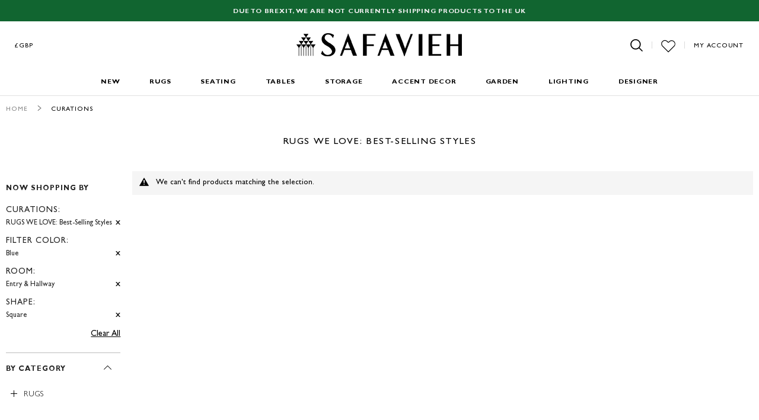

--- FILE ---
content_type: text/html; charset=utf-8
request_url: https://www.google.com/recaptcha/api2/anchor?ar=1&k=6LfoR74ZAAAAAKdZlClp_KoqS3fGCvYQ-v_MJV1j&co=aHR0cHM6Ly93d3cuc2FmYXZpZWgudWsuY29tOjQ0Mw..&hl=en&v=N67nZn4AqZkNcbeMu4prBgzg&theme=light&size=normal&anchor-ms=20000&execute-ms=30000&cb=y40y0rewk0mc
body_size: 49301
content:
<!DOCTYPE HTML><html dir="ltr" lang="en"><head><meta http-equiv="Content-Type" content="text/html; charset=UTF-8">
<meta http-equiv="X-UA-Compatible" content="IE=edge">
<title>reCAPTCHA</title>
<style type="text/css">
/* cyrillic-ext */
@font-face {
  font-family: 'Roboto';
  font-style: normal;
  font-weight: 400;
  font-stretch: 100%;
  src: url(//fonts.gstatic.com/s/roboto/v48/KFO7CnqEu92Fr1ME7kSn66aGLdTylUAMa3GUBHMdazTgWw.woff2) format('woff2');
  unicode-range: U+0460-052F, U+1C80-1C8A, U+20B4, U+2DE0-2DFF, U+A640-A69F, U+FE2E-FE2F;
}
/* cyrillic */
@font-face {
  font-family: 'Roboto';
  font-style: normal;
  font-weight: 400;
  font-stretch: 100%;
  src: url(//fonts.gstatic.com/s/roboto/v48/KFO7CnqEu92Fr1ME7kSn66aGLdTylUAMa3iUBHMdazTgWw.woff2) format('woff2');
  unicode-range: U+0301, U+0400-045F, U+0490-0491, U+04B0-04B1, U+2116;
}
/* greek-ext */
@font-face {
  font-family: 'Roboto';
  font-style: normal;
  font-weight: 400;
  font-stretch: 100%;
  src: url(//fonts.gstatic.com/s/roboto/v48/KFO7CnqEu92Fr1ME7kSn66aGLdTylUAMa3CUBHMdazTgWw.woff2) format('woff2');
  unicode-range: U+1F00-1FFF;
}
/* greek */
@font-face {
  font-family: 'Roboto';
  font-style: normal;
  font-weight: 400;
  font-stretch: 100%;
  src: url(//fonts.gstatic.com/s/roboto/v48/KFO7CnqEu92Fr1ME7kSn66aGLdTylUAMa3-UBHMdazTgWw.woff2) format('woff2');
  unicode-range: U+0370-0377, U+037A-037F, U+0384-038A, U+038C, U+038E-03A1, U+03A3-03FF;
}
/* math */
@font-face {
  font-family: 'Roboto';
  font-style: normal;
  font-weight: 400;
  font-stretch: 100%;
  src: url(//fonts.gstatic.com/s/roboto/v48/KFO7CnqEu92Fr1ME7kSn66aGLdTylUAMawCUBHMdazTgWw.woff2) format('woff2');
  unicode-range: U+0302-0303, U+0305, U+0307-0308, U+0310, U+0312, U+0315, U+031A, U+0326-0327, U+032C, U+032F-0330, U+0332-0333, U+0338, U+033A, U+0346, U+034D, U+0391-03A1, U+03A3-03A9, U+03B1-03C9, U+03D1, U+03D5-03D6, U+03F0-03F1, U+03F4-03F5, U+2016-2017, U+2034-2038, U+203C, U+2040, U+2043, U+2047, U+2050, U+2057, U+205F, U+2070-2071, U+2074-208E, U+2090-209C, U+20D0-20DC, U+20E1, U+20E5-20EF, U+2100-2112, U+2114-2115, U+2117-2121, U+2123-214F, U+2190, U+2192, U+2194-21AE, U+21B0-21E5, U+21F1-21F2, U+21F4-2211, U+2213-2214, U+2216-22FF, U+2308-230B, U+2310, U+2319, U+231C-2321, U+2336-237A, U+237C, U+2395, U+239B-23B7, U+23D0, U+23DC-23E1, U+2474-2475, U+25AF, U+25B3, U+25B7, U+25BD, U+25C1, U+25CA, U+25CC, U+25FB, U+266D-266F, U+27C0-27FF, U+2900-2AFF, U+2B0E-2B11, U+2B30-2B4C, U+2BFE, U+3030, U+FF5B, U+FF5D, U+1D400-1D7FF, U+1EE00-1EEFF;
}
/* symbols */
@font-face {
  font-family: 'Roboto';
  font-style: normal;
  font-weight: 400;
  font-stretch: 100%;
  src: url(//fonts.gstatic.com/s/roboto/v48/KFO7CnqEu92Fr1ME7kSn66aGLdTylUAMaxKUBHMdazTgWw.woff2) format('woff2');
  unicode-range: U+0001-000C, U+000E-001F, U+007F-009F, U+20DD-20E0, U+20E2-20E4, U+2150-218F, U+2190, U+2192, U+2194-2199, U+21AF, U+21E6-21F0, U+21F3, U+2218-2219, U+2299, U+22C4-22C6, U+2300-243F, U+2440-244A, U+2460-24FF, U+25A0-27BF, U+2800-28FF, U+2921-2922, U+2981, U+29BF, U+29EB, U+2B00-2BFF, U+4DC0-4DFF, U+FFF9-FFFB, U+10140-1018E, U+10190-1019C, U+101A0, U+101D0-101FD, U+102E0-102FB, U+10E60-10E7E, U+1D2C0-1D2D3, U+1D2E0-1D37F, U+1F000-1F0FF, U+1F100-1F1AD, U+1F1E6-1F1FF, U+1F30D-1F30F, U+1F315, U+1F31C, U+1F31E, U+1F320-1F32C, U+1F336, U+1F378, U+1F37D, U+1F382, U+1F393-1F39F, U+1F3A7-1F3A8, U+1F3AC-1F3AF, U+1F3C2, U+1F3C4-1F3C6, U+1F3CA-1F3CE, U+1F3D4-1F3E0, U+1F3ED, U+1F3F1-1F3F3, U+1F3F5-1F3F7, U+1F408, U+1F415, U+1F41F, U+1F426, U+1F43F, U+1F441-1F442, U+1F444, U+1F446-1F449, U+1F44C-1F44E, U+1F453, U+1F46A, U+1F47D, U+1F4A3, U+1F4B0, U+1F4B3, U+1F4B9, U+1F4BB, U+1F4BF, U+1F4C8-1F4CB, U+1F4D6, U+1F4DA, U+1F4DF, U+1F4E3-1F4E6, U+1F4EA-1F4ED, U+1F4F7, U+1F4F9-1F4FB, U+1F4FD-1F4FE, U+1F503, U+1F507-1F50B, U+1F50D, U+1F512-1F513, U+1F53E-1F54A, U+1F54F-1F5FA, U+1F610, U+1F650-1F67F, U+1F687, U+1F68D, U+1F691, U+1F694, U+1F698, U+1F6AD, U+1F6B2, U+1F6B9-1F6BA, U+1F6BC, U+1F6C6-1F6CF, U+1F6D3-1F6D7, U+1F6E0-1F6EA, U+1F6F0-1F6F3, U+1F6F7-1F6FC, U+1F700-1F7FF, U+1F800-1F80B, U+1F810-1F847, U+1F850-1F859, U+1F860-1F887, U+1F890-1F8AD, U+1F8B0-1F8BB, U+1F8C0-1F8C1, U+1F900-1F90B, U+1F93B, U+1F946, U+1F984, U+1F996, U+1F9E9, U+1FA00-1FA6F, U+1FA70-1FA7C, U+1FA80-1FA89, U+1FA8F-1FAC6, U+1FACE-1FADC, U+1FADF-1FAE9, U+1FAF0-1FAF8, U+1FB00-1FBFF;
}
/* vietnamese */
@font-face {
  font-family: 'Roboto';
  font-style: normal;
  font-weight: 400;
  font-stretch: 100%;
  src: url(//fonts.gstatic.com/s/roboto/v48/KFO7CnqEu92Fr1ME7kSn66aGLdTylUAMa3OUBHMdazTgWw.woff2) format('woff2');
  unicode-range: U+0102-0103, U+0110-0111, U+0128-0129, U+0168-0169, U+01A0-01A1, U+01AF-01B0, U+0300-0301, U+0303-0304, U+0308-0309, U+0323, U+0329, U+1EA0-1EF9, U+20AB;
}
/* latin-ext */
@font-face {
  font-family: 'Roboto';
  font-style: normal;
  font-weight: 400;
  font-stretch: 100%;
  src: url(//fonts.gstatic.com/s/roboto/v48/KFO7CnqEu92Fr1ME7kSn66aGLdTylUAMa3KUBHMdazTgWw.woff2) format('woff2');
  unicode-range: U+0100-02BA, U+02BD-02C5, U+02C7-02CC, U+02CE-02D7, U+02DD-02FF, U+0304, U+0308, U+0329, U+1D00-1DBF, U+1E00-1E9F, U+1EF2-1EFF, U+2020, U+20A0-20AB, U+20AD-20C0, U+2113, U+2C60-2C7F, U+A720-A7FF;
}
/* latin */
@font-face {
  font-family: 'Roboto';
  font-style: normal;
  font-weight: 400;
  font-stretch: 100%;
  src: url(//fonts.gstatic.com/s/roboto/v48/KFO7CnqEu92Fr1ME7kSn66aGLdTylUAMa3yUBHMdazQ.woff2) format('woff2');
  unicode-range: U+0000-00FF, U+0131, U+0152-0153, U+02BB-02BC, U+02C6, U+02DA, U+02DC, U+0304, U+0308, U+0329, U+2000-206F, U+20AC, U+2122, U+2191, U+2193, U+2212, U+2215, U+FEFF, U+FFFD;
}
/* cyrillic-ext */
@font-face {
  font-family: 'Roboto';
  font-style: normal;
  font-weight: 500;
  font-stretch: 100%;
  src: url(//fonts.gstatic.com/s/roboto/v48/KFO7CnqEu92Fr1ME7kSn66aGLdTylUAMa3GUBHMdazTgWw.woff2) format('woff2');
  unicode-range: U+0460-052F, U+1C80-1C8A, U+20B4, U+2DE0-2DFF, U+A640-A69F, U+FE2E-FE2F;
}
/* cyrillic */
@font-face {
  font-family: 'Roboto';
  font-style: normal;
  font-weight: 500;
  font-stretch: 100%;
  src: url(//fonts.gstatic.com/s/roboto/v48/KFO7CnqEu92Fr1ME7kSn66aGLdTylUAMa3iUBHMdazTgWw.woff2) format('woff2');
  unicode-range: U+0301, U+0400-045F, U+0490-0491, U+04B0-04B1, U+2116;
}
/* greek-ext */
@font-face {
  font-family: 'Roboto';
  font-style: normal;
  font-weight: 500;
  font-stretch: 100%;
  src: url(//fonts.gstatic.com/s/roboto/v48/KFO7CnqEu92Fr1ME7kSn66aGLdTylUAMa3CUBHMdazTgWw.woff2) format('woff2');
  unicode-range: U+1F00-1FFF;
}
/* greek */
@font-face {
  font-family: 'Roboto';
  font-style: normal;
  font-weight: 500;
  font-stretch: 100%;
  src: url(//fonts.gstatic.com/s/roboto/v48/KFO7CnqEu92Fr1ME7kSn66aGLdTylUAMa3-UBHMdazTgWw.woff2) format('woff2');
  unicode-range: U+0370-0377, U+037A-037F, U+0384-038A, U+038C, U+038E-03A1, U+03A3-03FF;
}
/* math */
@font-face {
  font-family: 'Roboto';
  font-style: normal;
  font-weight: 500;
  font-stretch: 100%;
  src: url(//fonts.gstatic.com/s/roboto/v48/KFO7CnqEu92Fr1ME7kSn66aGLdTylUAMawCUBHMdazTgWw.woff2) format('woff2');
  unicode-range: U+0302-0303, U+0305, U+0307-0308, U+0310, U+0312, U+0315, U+031A, U+0326-0327, U+032C, U+032F-0330, U+0332-0333, U+0338, U+033A, U+0346, U+034D, U+0391-03A1, U+03A3-03A9, U+03B1-03C9, U+03D1, U+03D5-03D6, U+03F0-03F1, U+03F4-03F5, U+2016-2017, U+2034-2038, U+203C, U+2040, U+2043, U+2047, U+2050, U+2057, U+205F, U+2070-2071, U+2074-208E, U+2090-209C, U+20D0-20DC, U+20E1, U+20E5-20EF, U+2100-2112, U+2114-2115, U+2117-2121, U+2123-214F, U+2190, U+2192, U+2194-21AE, U+21B0-21E5, U+21F1-21F2, U+21F4-2211, U+2213-2214, U+2216-22FF, U+2308-230B, U+2310, U+2319, U+231C-2321, U+2336-237A, U+237C, U+2395, U+239B-23B7, U+23D0, U+23DC-23E1, U+2474-2475, U+25AF, U+25B3, U+25B7, U+25BD, U+25C1, U+25CA, U+25CC, U+25FB, U+266D-266F, U+27C0-27FF, U+2900-2AFF, U+2B0E-2B11, U+2B30-2B4C, U+2BFE, U+3030, U+FF5B, U+FF5D, U+1D400-1D7FF, U+1EE00-1EEFF;
}
/* symbols */
@font-face {
  font-family: 'Roboto';
  font-style: normal;
  font-weight: 500;
  font-stretch: 100%;
  src: url(//fonts.gstatic.com/s/roboto/v48/KFO7CnqEu92Fr1ME7kSn66aGLdTylUAMaxKUBHMdazTgWw.woff2) format('woff2');
  unicode-range: U+0001-000C, U+000E-001F, U+007F-009F, U+20DD-20E0, U+20E2-20E4, U+2150-218F, U+2190, U+2192, U+2194-2199, U+21AF, U+21E6-21F0, U+21F3, U+2218-2219, U+2299, U+22C4-22C6, U+2300-243F, U+2440-244A, U+2460-24FF, U+25A0-27BF, U+2800-28FF, U+2921-2922, U+2981, U+29BF, U+29EB, U+2B00-2BFF, U+4DC0-4DFF, U+FFF9-FFFB, U+10140-1018E, U+10190-1019C, U+101A0, U+101D0-101FD, U+102E0-102FB, U+10E60-10E7E, U+1D2C0-1D2D3, U+1D2E0-1D37F, U+1F000-1F0FF, U+1F100-1F1AD, U+1F1E6-1F1FF, U+1F30D-1F30F, U+1F315, U+1F31C, U+1F31E, U+1F320-1F32C, U+1F336, U+1F378, U+1F37D, U+1F382, U+1F393-1F39F, U+1F3A7-1F3A8, U+1F3AC-1F3AF, U+1F3C2, U+1F3C4-1F3C6, U+1F3CA-1F3CE, U+1F3D4-1F3E0, U+1F3ED, U+1F3F1-1F3F3, U+1F3F5-1F3F7, U+1F408, U+1F415, U+1F41F, U+1F426, U+1F43F, U+1F441-1F442, U+1F444, U+1F446-1F449, U+1F44C-1F44E, U+1F453, U+1F46A, U+1F47D, U+1F4A3, U+1F4B0, U+1F4B3, U+1F4B9, U+1F4BB, U+1F4BF, U+1F4C8-1F4CB, U+1F4D6, U+1F4DA, U+1F4DF, U+1F4E3-1F4E6, U+1F4EA-1F4ED, U+1F4F7, U+1F4F9-1F4FB, U+1F4FD-1F4FE, U+1F503, U+1F507-1F50B, U+1F50D, U+1F512-1F513, U+1F53E-1F54A, U+1F54F-1F5FA, U+1F610, U+1F650-1F67F, U+1F687, U+1F68D, U+1F691, U+1F694, U+1F698, U+1F6AD, U+1F6B2, U+1F6B9-1F6BA, U+1F6BC, U+1F6C6-1F6CF, U+1F6D3-1F6D7, U+1F6E0-1F6EA, U+1F6F0-1F6F3, U+1F6F7-1F6FC, U+1F700-1F7FF, U+1F800-1F80B, U+1F810-1F847, U+1F850-1F859, U+1F860-1F887, U+1F890-1F8AD, U+1F8B0-1F8BB, U+1F8C0-1F8C1, U+1F900-1F90B, U+1F93B, U+1F946, U+1F984, U+1F996, U+1F9E9, U+1FA00-1FA6F, U+1FA70-1FA7C, U+1FA80-1FA89, U+1FA8F-1FAC6, U+1FACE-1FADC, U+1FADF-1FAE9, U+1FAF0-1FAF8, U+1FB00-1FBFF;
}
/* vietnamese */
@font-face {
  font-family: 'Roboto';
  font-style: normal;
  font-weight: 500;
  font-stretch: 100%;
  src: url(//fonts.gstatic.com/s/roboto/v48/KFO7CnqEu92Fr1ME7kSn66aGLdTylUAMa3OUBHMdazTgWw.woff2) format('woff2');
  unicode-range: U+0102-0103, U+0110-0111, U+0128-0129, U+0168-0169, U+01A0-01A1, U+01AF-01B0, U+0300-0301, U+0303-0304, U+0308-0309, U+0323, U+0329, U+1EA0-1EF9, U+20AB;
}
/* latin-ext */
@font-face {
  font-family: 'Roboto';
  font-style: normal;
  font-weight: 500;
  font-stretch: 100%;
  src: url(//fonts.gstatic.com/s/roboto/v48/KFO7CnqEu92Fr1ME7kSn66aGLdTylUAMa3KUBHMdazTgWw.woff2) format('woff2');
  unicode-range: U+0100-02BA, U+02BD-02C5, U+02C7-02CC, U+02CE-02D7, U+02DD-02FF, U+0304, U+0308, U+0329, U+1D00-1DBF, U+1E00-1E9F, U+1EF2-1EFF, U+2020, U+20A0-20AB, U+20AD-20C0, U+2113, U+2C60-2C7F, U+A720-A7FF;
}
/* latin */
@font-face {
  font-family: 'Roboto';
  font-style: normal;
  font-weight: 500;
  font-stretch: 100%;
  src: url(//fonts.gstatic.com/s/roboto/v48/KFO7CnqEu92Fr1ME7kSn66aGLdTylUAMa3yUBHMdazQ.woff2) format('woff2');
  unicode-range: U+0000-00FF, U+0131, U+0152-0153, U+02BB-02BC, U+02C6, U+02DA, U+02DC, U+0304, U+0308, U+0329, U+2000-206F, U+20AC, U+2122, U+2191, U+2193, U+2212, U+2215, U+FEFF, U+FFFD;
}
/* cyrillic-ext */
@font-face {
  font-family: 'Roboto';
  font-style: normal;
  font-weight: 900;
  font-stretch: 100%;
  src: url(//fonts.gstatic.com/s/roboto/v48/KFO7CnqEu92Fr1ME7kSn66aGLdTylUAMa3GUBHMdazTgWw.woff2) format('woff2');
  unicode-range: U+0460-052F, U+1C80-1C8A, U+20B4, U+2DE0-2DFF, U+A640-A69F, U+FE2E-FE2F;
}
/* cyrillic */
@font-face {
  font-family: 'Roboto';
  font-style: normal;
  font-weight: 900;
  font-stretch: 100%;
  src: url(//fonts.gstatic.com/s/roboto/v48/KFO7CnqEu92Fr1ME7kSn66aGLdTylUAMa3iUBHMdazTgWw.woff2) format('woff2');
  unicode-range: U+0301, U+0400-045F, U+0490-0491, U+04B0-04B1, U+2116;
}
/* greek-ext */
@font-face {
  font-family: 'Roboto';
  font-style: normal;
  font-weight: 900;
  font-stretch: 100%;
  src: url(//fonts.gstatic.com/s/roboto/v48/KFO7CnqEu92Fr1ME7kSn66aGLdTylUAMa3CUBHMdazTgWw.woff2) format('woff2');
  unicode-range: U+1F00-1FFF;
}
/* greek */
@font-face {
  font-family: 'Roboto';
  font-style: normal;
  font-weight: 900;
  font-stretch: 100%;
  src: url(//fonts.gstatic.com/s/roboto/v48/KFO7CnqEu92Fr1ME7kSn66aGLdTylUAMa3-UBHMdazTgWw.woff2) format('woff2');
  unicode-range: U+0370-0377, U+037A-037F, U+0384-038A, U+038C, U+038E-03A1, U+03A3-03FF;
}
/* math */
@font-face {
  font-family: 'Roboto';
  font-style: normal;
  font-weight: 900;
  font-stretch: 100%;
  src: url(//fonts.gstatic.com/s/roboto/v48/KFO7CnqEu92Fr1ME7kSn66aGLdTylUAMawCUBHMdazTgWw.woff2) format('woff2');
  unicode-range: U+0302-0303, U+0305, U+0307-0308, U+0310, U+0312, U+0315, U+031A, U+0326-0327, U+032C, U+032F-0330, U+0332-0333, U+0338, U+033A, U+0346, U+034D, U+0391-03A1, U+03A3-03A9, U+03B1-03C9, U+03D1, U+03D5-03D6, U+03F0-03F1, U+03F4-03F5, U+2016-2017, U+2034-2038, U+203C, U+2040, U+2043, U+2047, U+2050, U+2057, U+205F, U+2070-2071, U+2074-208E, U+2090-209C, U+20D0-20DC, U+20E1, U+20E5-20EF, U+2100-2112, U+2114-2115, U+2117-2121, U+2123-214F, U+2190, U+2192, U+2194-21AE, U+21B0-21E5, U+21F1-21F2, U+21F4-2211, U+2213-2214, U+2216-22FF, U+2308-230B, U+2310, U+2319, U+231C-2321, U+2336-237A, U+237C, U+2395, U+239B-23B7, U+23D0, U+23DC-23E1, U+2474-2475, U+25AF, U+25B3, U+25B7, U+25BD, U+25C1, U+25CA, U+25CC, U+25FB, U+266D-266F, U+27C0-27FF, U+2900-2AFF, U+2B0E-2B11, U+2B30-2B4C, U+2BFE, U+3030, U+FF5B, U+FF5D, U+1D400-1D7FF, U+1EE00-1EEFF;
}
/* symbols */
@font-face {
  font-family: 'Roboto';
  font-style: normal;
  font-weight: 900;
  font-stretch: 100%;
  src: url(//fonts.gstatic.com/s/roboto/v48/KFO7CnqEu92Fr1ME7kSn66aGLdTylUAMaxKUBHMdazTgWw.woff2) format('woff2');
  unicode-range: U+0001-000C, U+000E-001F, U+007F-009F, U+20DD-20E0, U+20E2-20E4, U+2150-218F, U+2190, U+2192, U+2194-2199, U+21AF, U+21E6-21F0, U+21F3, U+2218-2219, U+2299, U+22C4-22C6, U+2300-243F, U+2440-244A, U+2460-24FF, U+25A0-27BF, U+2800-28FF, U+2921-2922, U+2981, U+29BF, U+29EB, U+2B00-2BFF, U+4DC0-4DFF, U+FFF9-FFFB, U+10140-1018E, U+10190-1019C, U+101A0, U+101D0-101FD, U+102E0-102FB, U+10E60-10E7E, U+1D2C0-1D2D3, U+1D2E0-1D37F, U+1F000-1F0FF, U+1F100-1F1AD, U+1F1E6-1F1FF, U+1F30D-1F30F, U+1F315, U+1F31C, U+1F31E, U+1F320-1F32C, U+1F336, U+1F378, U+1F37D, U+1F382, U+1F393-1F39F, U+1F3A7-1F3A8, U+1F3AC-1F3AF, U+1F3C2, U+1F3C4-1F3C6, U+1F3CA-1F3CE, U+1F3D4-1F3E0, U+1F3ED, U+1F3F1-1F3F3, U+1F3F5-1F3F7, U+1F408, U+1F415, U+1F41F, U+1F426, U+1F43F, U+1F441-1F442, U+1F444, U+1F446-1F449, U+1F44C-1F44E, U+1F453, U+1F46A, U+1F47D, U+1F4A3, U+1F4B0, U+1F4B3, U+1F4B9, U+1F4BB, U+1F4BF, U+1F4C8-1F4CB, U+1F4D6, U+1F4DA, U+1F4DF, U+1F4E3-1F4E6, U+1F4EA-1F4ED, U+1F4F7, U+1F4F9-1F4FB, U+1F4FD-1F4FE, U+1F503, U+1F507-1F50B, U+1F50D, U+1F512-1F513, U+1F53E-1F54A, U+1F54F-1F5FA, U+1F610, U+1F650-1F67F, U+1F687, U+1F68D, U+1F691, U+1F694, U+1F698, U+1F6AD, U+1F6B2, U+1F6B9-1F6BA, U+1F6BC, U+1F6C6-1F6CF, U+1F6D3-1F6D7, U+1F6E0-1F6EA, U+1F6F0-1F6F3, U+1F6F7-1F6FC, U+1F700-1F7FF, U+1F800-1F80B, U+1F810-1F847, U+1F850-1F859, U+1F860-1F887, U+1F890-1F8AD, U+1F8B0-1F8BB, U+1F8C0-1F8C1, U+1F900-1F90B, U+1F93B, U+1F946, U+1F984, U+1F996, U+1F9E9, U+1FA00-1FA6F, U+1FA70-1FA7C, U+1FA80-1FA89, U+1FA8F-1FAC6, U+1FACE-1FADC, U+1FADF-1FAE9, U+1FAF0-1FAF8, U+1FB00-1FBFF;
}
/* vietnamese */
@font-face {
  font-family: 'Roboto';
  font-style: normal;
  font-weight: 900;
  font-stretch: 100%;
  src: url(//fonts.gstatic.com/s/roboto/v48/KFO7CnqEu92Fr1ME7kSn66aGLdTylUAMa3OUBHMdazTgWw.woff2) format('woff2');
  unicode-range: U+0102-0103, U+0110-0111, U+0128-0129, U+0168-0169, U+01A0-01A1, U+01AF-01B0, U+0300-0301, U+0303-0304, U+0308-0309, U+0323, U+0329, U+1EA0-1EF9, U+20AB;
}
/* latin-ext */
@font-face {
  font-family: 'Roboto';
  font-style: normal;
  font-weight: 900;
  font-stretch: 100%;
  src: url(//fonts.gstatic.com/s/roboto/v48/KFO7CnqEu92Fr1ME7kSn66aGLdTylUAMa3KUBHMdazTgWw.woff2) format('woff2');
  unicode-range: U+0100-02BA, U+02BD-02C5, U+02C7-02CC, U+02CE-02D7, U+02DD-02FF, U+0304, U+0308, U+0329, U+1D00-1DBF, U+1E00-1E9F, U+1EF2-1EFF, U+2020, U+20A0-20AB, U+20AD-20C0, U+2113, U+2C60-2C7F, U+A720-A7FF;
}
/* latin */
@font-face {
  font-family: 'Roboto';
  font-style: normal;
  font-weight: 900;
  font-stretch: 100%;
  src: url(//fonts.gstatic.com/s/roboto/v48/KFO7CnqEu92Fr1ME7kSn66aGLdTylUAMa3yUBHMdazQ.woff2) format('woff2');
  unicode-range: U+0000-00FF, U+0131, U+0152-0153, U+02BB-02BC, U+02C6, U+02DA, U+02DC, U+0304, U+0308, U+0329, U+2000-206F, U+20AC, U+2122, U+2191, U+2193, U+2212, U+2215, U+FEFF, U+FFFD;
}

</style>
<link rel="stylesheet" type="text/css" href="https://www.gstatic.com/recaptcha/releases/N67nZn4AqZkNcbeMu4prBgzg/styles__ltr.css">
<script nonce="DS8cE_ivRiZERdRKPyn61Q" type="text/javascript">window['__recaptcha_api'] = 'https://www.google.com/recaptcha/api2/';</script>
<script type="text/javascript" src="https://www.gstatic.com/recaptcha/releases/N67nZn4AqZkNcbeMu4prBgzg/recaptcha__en.js" nonce="DS8cE_ivRiZERdRKPyn61Q">
      
    </script></head>
<body><div id="rc-anchor-alert" class="rc-anchor-alert"></div>
<input type="hidden" id="recaptcha-token" value="[base64]">
<script type="text/javascript" nonce="DS8cE_ivRiZERdRKPyn61Q">
      recaptcha.anchor.Main.init("[\x22ainput\x22,[\x22bgdata\x22,\x22\x22,\[base64]/[base64]/[base64]/[base64]/[base64]/UltsKytdPUU6KEU8MjA0OD9SW2wrK109RT4+NnwxOTI6KChFJjY0NTEyKT09NTUyOTYmJk0rMTxjLmxlbmd0aCYmKGMuY2hhckNvZGVBdChNKzEpJjY0NTEyKT09NTYzMjA/[base64]/[base64]/[base64]/[base64]/[base64]/[base64]/[base64]\x22,\[base64]\\u003d\\u003d\x22,\x22RUhcPcKWbGPDssKlT8OaacKFw6Eyw6JMcBwnUcO7wpLDmxgFOMKKw4PCl8OcwqvDvjEswrvCvkhTwq4/[base64]/DsMOXXsKFflFuQk0nw75PU8KNwqrDtmVTEcKZwoAjw44yDXzCqF1fe0ABADvCoVFXah3DsTDDk2Vow5/DnVd/w4jCv8K3Q2VFwobCmMKow5F1w5N9w7RTesOnwqzCjxbDmlfCrkVdw6TDm3DDl8Ktwr8+wrk/[base64]/Yyo4amLDphbClMKyFxfCrAQsF8KrJU3Dq8OdJWTDq8OJQcONEBguw6HDsMOidRXCgMOqf2XDl1s1wpVLwrpjwqQUwp4jwrEfe3zDt3PDuMODIh0IMD7CkMKowrkVD0PCvcOWeh3CuRHDi8KOI8K2I8K0CMO+w4NUwqvDgHbCkhzDkhg/[base64]/Co8Osw6vDkRXClsOCUQt/MynDr8KewqAKw7QDwqXCsUxldMKJLMKwaHHCmFoawpLDu8OYwqQBw6Jsa8OPw71pw6l5wrMzdcK/w4nDtsKpPsO/[base64]/GEHDtsOrw7/CkcObw4JDwopQRgfDhSXCgQPCp8Ohw43CjFIPXMKrwozDmiRBEDnDmxAdwpVQPsOVd3dpRE7DpFNFw6htwrHDjhPDlXwPw45qGF/ChErCkMO+wptwUFLDocK2wpDCosOcw74cA8OkcG/Ds8KBLzZRw4slTTVHbcO7JsKSM1zDkhsXfFTCtzdww5F9E1/DtcOOAMOTwrfDrUbCs8OYw4fCucOhZjQdwobCsMKWw7VJwox+GsKTOsOpcMOSw691wq3DvR7CtMOqBi3CtnfCrMK2aB3DrMOURsO0w6LCkcOKwqsywoN0Y3zDm8OdIS4UwpnCiRPCgV/DnggAPC8VwpPDgE94AzPDllTDpMOeay5ew5YmIAoeL8KcXcO7YELCsV7ClcOTw6R/w5tqa0Ypw60Gw6zDpSbCs2JBFcKRISI5wpdpPcK3DsK3wrTCrjFfw64Sw5/CgxXCiVbDjsK/L13CknrCn0kdwrkxHxXCkcKXwp8SS8O4wrnCjyvChkzCvEJ5GcKOL8O4e8O2WAI1VSZ9w6Y6w4/Ds1MNRsOiw6rDv8OzwoM+T8KTLMKRw6ZPw4hjX8OawqrCnC/CuiPCu8OKMhDCuMKTE8Oiwq/CqXcSGnrDunLCmcOMw44iI8OVKMKvwq5Pw50VTXTCr8K6EcKFKB16w7/DvBRuwqt4XkjChwlYw4Zcwql3w7chTDbCqCbCtMOTw5rCm8Ocw6zCjG3ChMOlw417w7lfw6UTJsKUR8OGS8KEVgjCrsO3w7zDpC3ClMKJwqkAw4DCjHDDrcKtwo7DmMO2wr/CsMOlf8K7LMOyWUoGwo0kw6JYM1fCs1TCjknCscOHw7EgWsOcfEw2wqswL8OHOg4sw7vCq8Krw4/CpcK/w7EnaMOhwpLDrwjDosOAdsOSHQ/CpMOuSTLCgcKSw4dxwrfCrMO9wrcjEg7CvcKoQBs2w7bCriBpw6zDqDZCX38Aw4t7wo9mQcOSPlrCpXzDkMO/[base64]/Cr8KLwr5LCAElGhEDflU7T8OLwonCiC/Dgg8+wrk6wpLDmcK/[base64]/ClltEw4Y7w4pLJikbPHnCnMKFfXfCv8Kda8KtTcOZwqBMecKsenQ2w7/Dp1HDkCIKwqIIaQUVw6wywqbCv3PDly9lVxQuwqbDh8KjwrV8woAkasO+w6AqwqzCksO0w5vDlBXCmMOgw4fCu2QgHxPCmMOCw7FvWMOVw4QewrHChQ8DwrdXFQpRPsOCw6xwwrfCucKCw7RQWsKnHMO/esKCF3Qbw64Kw7DCksOew4XCqEHCqlllZmBqw4fCqwdTw4N2D8KjwoBaUMOwGQNUQHAPUMKkwprDlXxXKsKow5FkQMOYXMOCwqTDtms3w6DCscKewr5pw5IGQsOswp3ChyzCqcKHwpTDiMOyAcKdTAvDnRDCuBHDoMKpwrTDtMO3w6dYwoUxwq/DvlLCssKtwq7DnlrCv8KRYXhhwqlOw7k2C8KRwrNMZ8KIw7HClA/DuHPCkC8jw4c3wpvCp1DCiMKtacOOw7TCjMKMw6Q9DjbDtAlSwo98wqpOwqdFwrl3N8KRQCvCjcKIwprCucKsdDsUw6JAGwUDw5LCvWTCvn1oYsOVFADDl1/[base64]/[base64]/DrSA7w4/Cm8OuNwQrwpdCwrQww6Y1w7w3JsOzwo5GYTdkAHLCvmAiM2EFwqvCil5YCBrDgBTCucO7AsOobVXChGQvN8KDwrPDqx9Nw7bCiAHCrMOqdcKbFmY/e8KSwrBFw7Q1N8OTe8OFYBvCtcK5F0oLwrrCiT0MMsOCw77Cs8Odw5bCssKXw7RMwoAUwpV5w5xCw4rCmlRwwqxfLyDCn8KFKMOAwpdew53DkRxmw6BHw4zDmmHDmSLCqMKowpN8AMOrK8K/[base64]/CoQwew6DCisKow6I1eQBbwpLCvMKMTXfDmMKZBMK9HyvDkXEwC27DgMOpSWtibsKdFG/DocKBK8KXZhHDujVIw7XDr8ONJ8OhwqjDkTDCisKiZXPCrmwEw4lywocbwp4cVsKXJXEHTz4/w7MqEx7DpMKzasOcwp3DvMK7wopYAQjCj0fDvV93chHDiMOfOMK1wrBve8KYCMKlVsK2wp0hVwdRVDrCi8KTw5MXwqLChcOPwrRyw7d5w68YFMKpw41jXcKTwp5mN3PDo0R+LhvDqFDCqCB/w5TDiDrClcOJwovCgGYgUcKyflU7SMOfSsOiwoLDrMOcw4skw6LCqMONcFbDgG9iwoTDhVoje8Kewr9rwqDCqwPCvVlHUBQgw7XDj8OAwoRgwocqw7/[base64]/Cpy/Clk3CsELDtMOkw5DDjMOxwpRJH8O+ACZCZ0srRgfCimPCvi/[base64]/f8KQTMO4w4Vdw6TCgMKFw4DCqnAGHMOfwoINw7HCqsKywrA7woNEKFVVQcOxw7I0w74hTBTDnlbDncOPaRjDpcOUwrbCmB7DmCR/Jz9eDFbCoU7ClsK2YiZCwrHCqcKgLwgAMsODLAwrwo1uw7JKC8KWw6jCtDZ2wq4oBwDDpDHDk8KAw5IpJ8KcecOpwqlGVSTDssOVwqHDjsKRw7jCiMKufiHCusKGGMKpw4FAeFphHgTCkMKyw7nDiMKewq/DiDtsGUtnQBTCv8KLSsOMRMKVwqPCiMOAwpESb8OcNMOFw5PDosOtw5PChyQLYsOVGA5HHMO1w4pFfsK/SMOcwoLDt8KRFDZ3aTXCvMOVTcOFNGMMCHPChcKqSmp5bzgPwoc3wpAOBcOjw5lOw4/Dl3p+VG3DqcKWw4cYw6YCYClHw5bDsMKCS8K7VCPDpcKHw7jClsOxw5XDgsO2w7rCgSTDk8OIwpAFwpjDlMKYCUHDtQdTZMO/[base64]/OcOacMKCwqjDs1rDhcKgwoTDgcK6wrZ5VgfDsltlwodeOsKcwqvCnXFxJ0rCncKkG8OPMwYJw6LCsU3CgVNbwq1owrrCmsKJVR8qBXplfMO7XMKNXsKkw67Cu8Opwr8dwpMhXUnCgMOaeCsQwr/DpMKqTiwDacKVIlXCqVAmwrQ4MsOzwrIvwoJpN1RWCD4Sw4IJMcKxw53Dti0zUDnDj8KCdVXCsMK3w7xmAD9nMk/[base64]/[base64]/wo7Dkzgwwqwfw41Gw5kdw75kcwPCi3sGPcOrw6fCs8KUSsOqSzbDhwIow7kmw4nCj8OUTRhtwo3DgcOvJErCjsOUw6PCuHHDo8KzwrMwa8Ksw7NPURjDlMKuw4TDnHvCinHDmMOmGSbCs8OWQyXDqcK9w61mwqzCgA9wwobCm2bDjSDDn8O/w5zDh1Ujw7jDlcODwoLDtEnCkcKsw47DqcORT8KyM1MUG8Onf0hGAE8gw59cw43DiwDCkV7CicOUCyjDjDjCvsOGAMKJwpLCmMOXwrI/w4/DqgvCojkLWVdGw5TDoiXDp8O6w7zCm8KOacOQw7lKOQZUwpQIHQF4VCMTPcOAJQ/DlcK7biggw5MSw4nDrcKfScKaQg7CihNlw7YRP3/[base64]/DqCjChcOXKMK8JMOPw6TDm8OewoAFK0FNwp/[base64]/CtcO3wpI5w4XChcOaw7JdPwgnVMOFw5zCnDDDlUPCs8OHZcKFwo/[base64]/DplVfYMKSw6kOYsOnw5bCpQwNw5/CtcKJPBZcwrBHY8O2NcKrwrlVL3/DhmBZcsO/Aw/DmsKkCMKZY0jDn2rDrsODcRUFw4ZwwqjCrQPDmhDCgRDCvMOTwoLCisK7PMOBw51HDMK3w643wrVkY8ORE37CjQJ5w53CucK1w4XDik/CqH7CqxFlEMOmdcKnDC3DjMODw4htw6EmQzjCpiHCpMO0wrzChcKswp3DiMK3wpjCunLDjRwAGinCsDVUw4fDlMOHUGQ0Igd0w5jClcOxw5M1RcOAQsOvUGc+wpbDscOwwprCjsKtbxbCg8K0w6Axw6DCizc6EMKGw4Q8AEjCrMOeO8OHEG/ChGsrQmJaR8OVPsKdw7knVsOIwpvDgFNEw6jCp8KGw43DtsKMw6LCkMKXfcOEb8Obw44vVMKJw7sPG8Okw4jDvcKiScOhw5dBIcKfwr1awrDCrcKmMMOOAXnDtTItfcOCw7gTwqVXwqt7w6ZMwo/DnS1FcsKxH8OlwqE0wovDkMO/V8KVLwLDv8Kdw47CvsKXwqEmccKbwrfDuDQqRsKmwqw/D3FaUMOwwqlgLRVAwqsuwrBtwqPDmsO0w7h1w68gw4nDgQANScKow4vCk8KHw77DggTCg8KBH0opw7UUGMKlw5N6AFLCl03Ct3I9wpvCogPDrX3DkMKwXsKLw6J6wpbCigrCm3PDhsO/LCLDjcKzAcKQw4zDlFM3KGnCu8OIbUfCpWliw7rCosKXUGLCh8OAwoEawpgxAcKjDMKHJ3vCrETCiiQNw61dZn/[base64]/Hxtqwq3DmMKiKsOjw4JBSSbCpTHDlELCmnteQgHDtS3Dt8OaQwUdw49rw4zCtXh9WgowSMKYQizCnsOgesOowqRBfMOGw5kFw5nDlMOrw4ENw5kSw5A7RsKaw7VuMm/DvBh2wokUw4rCgsOQGxQ2UsOUTSLDj3DCsBxkF2sgwp9+wp/[base64]/w6jDosK8wp3CgsKnwqBwwr9Xw77Di8O7ZMKRwpfCu2jCgcKaZX3DpcOhwqAzGw7CrsKKcsO7LcKCw7zCuMKRfxTCu1bCgcKPw5EjwqJpw5ViZUs8ByRywp/CmjvDkQBobGlPw5YDfwgFPcO8PFt9wrAtDAIVwqoJV8KwasKiWBvDj33DvsKQw63Cp2HCkcKwNUstQDrCmcKCwq3DjsKAHMKUfcOsw6/[base64]/wrrDg8KTwofDkMKrwpsww6NOZcKhw5jCkjYjY1g3w6cFd8Knwr7CjcK8w7R2wpjCqsOvYcODwoTCkMKDFHTDmcObwoA8w5Vrw7tGZy0QwqFeFUkEHsKlU0/[base64]/CmsKVI3bCiRnCshc6bF5CS8OPw6zDtkhILF3CvMKNJ8OvFMKSPQM2TmQzNw7CjzTDksK1w47Cs8KnwrRhw5jDmhrCpBrDpRHCtMOXw5TCkcO8wqYVwpQgPjx+YEhzw6LDg13DkxPCiWDCnMOROmRIWk5BwqkqwodxUMKtw7Z/RHrCo8Kzw6vCi8KaY8O1RsKYwqvCu8Kmwp3Dqi3Ci8KMw5vDnMKUWFg2w4rCgMOLwo3DpDVewq7DlcK6w57CrilTw6UYB8O0YhbCocOkw5kmfcK4K3LCsmBxN0JuOMK8w5pAJVfDh27CljleP19CZTTDvsOCwqnCk1TDmQwCZVh/[base64]/EsOgw7FBWSXCl8O/c8KEw5nCuMOBwq5DVcOPwoPCkcO/RcKYAl/Dl8OxwrLDuR7DkyjDr8K5wrvCicKuBcOSwp7DmsOZNlbDqzrCpBvDl8KowrBjwpnDnQgfw5JdwpoCH8KewrDDuwzCvcKlF8KIcBJyDsK2OVLCm8KKOTttbcKxMcKmw4dewpPDiRJSN8OxwpIZTg/DlcKnw4rDusK7wod/w7TCukU3XcKSw6VtcxnDicKFXMKpwovDncOgbsOrQcKBwrNkUW0dwrvDhywsG8OAworCsBkaXsKswpxwwogaEB9NwrcpJmQPwolyw5siSDowwonDqsO6wo4SwpdqEVjDmcOdOinDmcKnMcKNw4HChGsJBsKhw7dZw5A/w6JRwrw7AnTDlQvDq8K0BcOGw5lMdcKpwqzCl8OLwrErw75WTyYPwp/[base64]/[base64]/[base64]/DqMKbw6NNw5RnJMOxayFlw5/Dt8ONGR7DkHHCoAQDEMO+wodJTsOkQmcqw7HCmQpAcsKZb8KWwrfDtcOAMMKKwozDhxXCgMOeMzIkSE5mcX7DvmDDmsKiMsOIWMOdSTvDgUAOMQEZJsKCw60lw7jDoRJLXER/MMOdwqFmZGlcEiZJw79twqV3BEFfMsKIw4RuwoUtZ1VjCkpwKQfCr8O/[base64]/NcOBWDfDk8OQw67CugHCsG/[base64]/CqCY+w4gswosjwrXDklHCrMO6wp7Dl3tuwonCkcOfGCfClsOtw5J7wrTCqmtPw5ZswrA4w7R1w5rDn8O3SsOxwqk0wp0HEMK0BMO6WSXCm2DDvcOxdcKDUcKxwogNw5JvD8O+w74mwpViw64eKsKlw5zCjsOXYkwrw58Tw7zDgcOcYcKLw7/ClsK9w4dGwqXDucKOw6zDtMKtGQgdwolcw6YFJgNCw6diN8OdJsOSwr18wpFhwp7Cv8KPwr0IN8KNwrjCncKVJ2fDoMKzQDpBw59aOHDCkMO+AMOSwqzDpsKswr7DqDozwp/CvMKhwookw6bCo2TCpMOHwpfCpcKswpoNIxfClUJSTMOCcMK+aMKMFMOoasO1w4NMLA/Do8KmYsO1BjM4JsK5w50/[base64]/ClcKdw5o1wpbDnjLDkEFAwqRhKxzCl8K/AMOjwoTDnTdiH3Y8SsOnYcKWKTnCi8OtJcKLw7JxUcKnwpBxasOSwogPfRTDqMOkw73CvMOEw70uTiZVwozDiHYaDH/CnwEYwoxTwpzDvXFdw6keQiFGw75nwo/Dg8KYw4PDhSRDwrgdPcKqw5MkHsKiwp7CpMOyZ8KnwqIsV1g2w5fDuMO2bk7DgMKiw4Zvw6bDnGwgwq9MZ8O5wqzCuMK8GsKYARPDhQpkDmbCjcKgLznDrGLDhsKOwpjDgcOww7ovaDnCsm/[base64]/KXbCjMOnTxBzwoDCgsOzw4zDgVzChMKxEm1NwoIMwrjCsmXCr8OPw43CrMOmw6bDr8K7wqkybMKVA116wpgHDVdvw4oxwq/CpsOHw6VMCcKvU8OsAsKFCGjCi1XDsx4iw43ChcOyYRYOX2rDnhgDIEDDj8KBQGzDqSDDq3fCtFYkw4R8XD7Cj8OlbcKdw5PCksKJw7fClFMDHMKsYRXCsMKiwrHCsy3CnArDjMOCOMOlV8K/wqdTwqXDq0t5JXdiw75UwpJ3fzd/e2hPw40Tw4Fvw53DgngPBHbCgcKqw6tXw7Qmw6PClMKTw6fDocKXRcO/[base64]/DukvDsMKcPx89bVbDiRx1w7wZwrXCtcOCworDoF/Dg8KbAsOXw4bCkAYPwqHCrGjDiQI9FnnDsBFjwo8iHsKzw40lw49wwpAQw500w5JSEsK/w4AMw5bDnxU5CzTCu8K/[base64]/[base64]/CoBzDoMO/ek9bwpLChsKJZsOxQUbCnMObw5zDnsKkw4vDiUtVw4JSTTxSw4N1ckgJHH/[base64]/Cn8KMSsKzwqjDgxjDpsKAwpnDq8KFdkXDi8OqIV8bw7UYCHDCn8OOw7/DpcO5HHFaw6wHw7nDg1lQw6EWXkrCjy5Fw6bDgXfDujnDrsK0YjjDrsOFw6LDkcOCw4kKfD85wrUFCMOrVMObGB3CqcKzwrHCi8OZP8OQwosaA8Oew57CgMK1w7dOPcKKRsKSSTDCjcOywpV8wqFcwoPDvH/ClcOjw6zCoxPDhsKjwpjDn8KiP8O7amlMw7fCmBMJcMKowr/Dq8KCw5LCgMKse8KKw53DtsKSCMOJwrbDgsO9wpfDqHRTI3Mpw4nCnjLCkmYAw6IBORRhwq0LRMO2wp4Kw5bDosKyJcO/G1oCS3rCocKUARlVWMKEwqM2A8O6wpzDkzAVU8K5acOLw4fCjUTDucOrw5NECsOhwoPDogxXw5HClMOowqdpXQ9nKcOWVR7Dj2cfwpN7w4zDuyTDnSDDqMKNw6M0wp7DkEHCicKVw6PCuCHDoMKUbsKow7ILQFfCmcKrTw0nwrxgwpLDmMKqw7zCpcOTacK/wpdBSxTDv8OTfcKMYsOyU8OVwq/CnirCj8OFw7bColBsF00Cw51+YiHCt8KGIlxqHXpmw6pgw7HCkMOPNzDCncOtAVXDvsOUw6/CmVzDusKQd8Oce8K9wqhUwrkOw5HDsiPCu3TCs8KTw75lR19ONsKMw4bDsGDDiMOoIAzDvWUcwrPCksOjwrAwwpXCqcOTwqHDow7DtFQlTE/CskYrD8KxD8OFw6UuDsKWDMO2QB16w7DDs8O1RgrDksKZwqZwDHrDg8Orw6hBwqcVPsOtXsKaPBzCqWg/[base64]/wqrDsCYkwpUJBcKfwpXCpFHDmsOidsOlwr/[base64]/Cr8KUw6fCtcO8CsK2CWTDvMK3T3VXw43DgyTChMKJVMK6wqd9wr7DtsO7wqMPwr/CqDQZJMO3woYREEQeUmJMVXEyBcOJw4BERQTDoELCqzo/AG3Ct8OPw5pFbFRvw50Dbx5iARZVw5pUw64YwpYkwrPClS/DqnHDqE/[base64]/[base64]/Ct8O4McOuw5h3XMKTaS9XwphywoFmPMKABsOvLsOtBHdGwrPDo8O1IBBPUQxZQzxUMzXDk0M/VcOtTcO0wrzCrsKdYwRPX8OjHBEZdMKNwrjDtyZLwpdYexLCmXR7cmLDhcOVwprDu8KhDFfCikpSYB7CjCfCnMKNBlXDmFERwr3CksOlwpbDriPCqnAuw5/DtcOcwqE4w4/CscOzecOdAcKmw4fCt8OtBjAsHnjCqcOoCcOXw5MDAcKmC03DmMObW8O/EQfCl3LCoMOkwqPCqyrCicOzCcO8wr/[base64]/CqDrCqMKYwrvDlwUPw6nChlJHFsKsworDj18ZRsOJdnPCrMOMw7TDqMKkM8OhXMOEwr/CtTXDqj9mGW7DmcO6DMOzwpXDuXzClMKxwrJZwrXChWbCgBLDp8O9bMKGwpYmYsKRw6DDjMOpwpFEwrTDtDXDqS5xFzsdSCQuWcOUXkXCoRjCssOmwqDDicOAw6UNw4rDrQpyw7oBwp3DksKlNx0pOcO+fMKaU8O7wofDu8O4wr/CmV3DgCJ7OsOOU8KdRcKxSMO3w4LDm3chwoDCjX06wog1w6xbwoXDkcKkwqbDklHCtGzDuMOuHwrDpy7CtcOMK3RYw6x/w6HDu8OPw6J4BjXCh8KbGUFXDUV5CcOTwrNKwo48LhZ4w6Fbwo3ChMOaw53DlMO6wpZidcKpw6Fzw4jCt8O0w457e8O1ZmjDvMOVwodhCMKQw6/[base64]/[base64]/CtEUZNEHDgMOKw5LDvDZDRcK0w5k+wpvChcOGwoTDusONYsO0wrAoecOWacKlM8OLJU51wp/[base64]/[base64]/[base64]/CtTo0wrPDhDwyEcOUwr3DqCNdAAhvw7HDi8KvOBIUGMKJCMKSw6TDvCjDnMO5aMO4w4VGw5jDt8Ktw6nDpFLDjF/DucOJw7TCiGDCgEfDtcKAw4M4w6FHwq19VQkaw7TDnsKowo5qwr7Dj8OTBsOlwop/McOaw746JH7CpFhvw7dKw4g8w7EjwonChsKsJUnCu2PCuzbCiTjCmMKdwq7CkcKPXcO4fcOoXnxbwoJUw6jCgULDpsOnAcKnw75cw5DCmzFRPGfDr2rCgXhJwrLDmGgfBT7CpsKGXE0Ww5ltRsOaAV/CoWd/[base64]/CvE/Do1dqwr/CmsOjw7kVIsKmTcOtFQPCgMKgFHU/wqhOHHQ8cU3ChsKjw7UkbmJ7EMKtwq3ClVPDlsKGwrlHw4xKwoTDmsKJHG1xRMOjCj/CjBHCgcO9w4ZZGH/Cn8OZZ2TDpMKzw4oRw6g3wqcGAjfDlsO+KMKfd8KKYH51wp/DgnYoAjvCnwNgDcKsL0R1woPCgsKUB3XDr8OPOMOBw63Ct8OIEcOfwp8+w4/Dm8KWLMOrw67CpMKCScKaIV7CtWHCmBVgRsKzw6bDhsO5w61ewoI/HsKKw5pBCTXDhiJ+KMO3K8KBUDs+w49FecOEccKTworCu8KYwrhrQj/CvMOVwoDCm0rCvBnDjsK3DsKgwp/CkX/[base64]/Cvk4pwps0wrjDi8OoWj9mwo5WaMKEBE7DnixBa8KwwrzDjDXCmsKlwpQGQDXCg3RMMXHCmU0mwpDCsVNWwovCo8KnYXXCgMOyw5XCqjplK0E3w6F1KH7Cg0wUwpPDscKfw5jDkRnCgMOHNXfCsFHChgo3Gh1hw58JRMK/GsKdw5XDvgzDvHHDt19PamMuwrslGMKnwqdpwqoRTUtaFMORfFDCtsOBRm4wwovDmlXCk3bDnnbCo3VlAkgDw7xGw4HDvWHDoF/Dp8Oqw7k+wpfCikwIEwBUwqfCgGFYIh03Fh/Ck8Kaw5gdw6Nmw48cdsOUO8Knw4xew5c3fiLDvcOmw7QYw5zCvBZuwpsnQsOrwpzDmcKQOsKgcmbCvMKswpTCoXl4WzJowpgsF8KLOsKJVQPDj8Ogw6nDlsKhXMO5NGwtOFZKwqHCsSQ4w6/[base64]/[base64]/CrSETZcKMwpRDw6fDoTTCsBNKcnzDhHbCscOVwrpCwpjCnwrDgsOywqTCjMOLGBxCw6rCi8KnS8KDw6HDqgnDgVnCh8KdwpHDnMKjMWjDiE7Chk7DmMKqRsO6RUVcYH4WwonDvxJjw7rCo8OKY8Kyw6HDnHA/w715ecKRwpAsBClmJSTCj2rCu2AwccOrw6snS8Okwo5zQSLCnEUzw6LDnMKTDsKdXcK5EcONwqnDmsKlw58Tw4NVc8OHK3/DhUA3w5/[base64]/DhTrCocO3wqMYwq0IwqkmQgjDhxjCksKowrddwrglbik9w40eMMOXQ8OtPsOewq51w4PDmCEhwonDp8KvXTzDr8Kow6E0woXCkcKgOMKQX1jDvgbDnDrCpG7ClQHDomhNw6lQwrnDqsK8w4IGw7tkNMOeCmhvwrLChMKtw4/[base64]/[base64]/FMOVGTUEBDgcw7YiHcKJw6jDlhxEHm9zUsOmw7ghw5tBwo3Co8KOw7gYUsKGdcOUKHXCsMOBw518QsK0KAhCRcOcNTbDjCoMw4UHOMOyBsOvwp5MRhISR8K3PwXDnjlYZS/CmkfCu2NlEsOPw7vCr8K5cTg6wokow6ZOw4EPHUw9wq9tw5LCmHrCncKcMWlrGsOMJWUgwoImIGQxJHsHMBlYMcO9SMKVWcOEN1rCswbCtShewq4xCRFxwrXCq8KTw5fDs8OufFjDq0Zxw64lwp8TfcKGC0bDjHpwTsO2BsOAw6/Co8OCD29qPcOZPW9Vw7vCi3NpFHdRYm5JVUcsRMKsd8KLw7A+M8OAFMOOG8KsC8O3H8OeMcK6OsOHw40ZwqobDMOSw6NZDyslHBhYZsKBaQ8WJW1FwrrDi8OZw6tuw6Biw64Aw5RcPlkiU2PDscKJw7Vgb3nDtcOlbcO9w6jDo8KpHcKnHTvCj0/CvAh0wp/CusO0XhHCpsOme8K0w5Egw4/DngEew6x2Hl0LwrzDgkTCs8KDP8O3w5XDgcOlw4HCrxHDocK4UMKhw6UBw7bClsKFw7TDh8KcfcKlTH9tZMKfEALCuT7DrsKjIsOwwr/DosOjIV4Qwo/[base64]/PigfwqvCtXUvw4nDlW/[base64]/TXfChBUAdcOSGsOsE8Kbw7oQL0bDgsOXw6fCv8Kuw77CoybCmR3DvCzDhELCsR7Ct8OzworDpGXCm3hMW8KbwozDoEfDsF/Dtxliw4sNwrTCu8KPw63DhmUfE8Ofwq3Dr8KZJ8O9wr/[base64]/D8OHwq8PBHLDrsK2w51MfUsYWsOZw77ChBDDscO8wpcKWyvCiBpZw61Ow6VLBMOqMyzDtlzCqsOowr06wp5IGA/DscKdbDPDpsOAw7XDj8Kra3BLNcKiwpbCklgEfnkvwqwZXGvDpEDDnxRZVsK5w5gHw7PDu1HDq0fDpAvDtRfDj3TCrcK1CsKaW3tDw4grGGt+wpNwwr0HIcK2bT8MQAYgQBBUw63DjFXCjCbCucOFwqIEwoshwq/[base64]/DnXbDl2vCpybDhS8rB8KpBcK/[base64]/[base64]/DrcOXBkbDkcONw50qH8OYw44ywp/Dk28Vwr7DtBYGIMOhLcKOZMOBGQXCnUnCpDxTw7fCugnCmExxK2bDpMK4L8ONWy7Cvl50LsKrwoJtIiTCsCxMw6R9w6HCgsKrwqp4QkfCgBHCvCAGw4fDiAAQwp7Dnl1EwpDCl1tJw7XCgwFBwodUw4E+woBIwo9zw4dicsKUwrDCvBbCkcOkYMKBe8Kbw7/CvBt1Cg0xcsOAw5PDhMO+WsKAwrJhwp4/[base64]/DncOgw74IDMO5EcKCC8K7wr4VPcKow4jCusOgZcKIw4LCtMORLwvDisKKw4liEmbCp2/DhwU1TMKgWH5iw6vCuHrDjMO1FWjCpWNVw7cQwoPCnMKHwqDCvsKaSX/DsU3ChcOTw5bCgMOUPcO4wr0Rw7PCgMO/LFQHez0eOcKWwqXCn1jDh2fCtR0cwpgnwqTCpsK3EcORLFDDsEk/ZMOlwpbChXp4WFkfwpbCszxqw4FSbUzDpljCrW8eBcKiw7DDmcKrw440B1bDmMO8woLCjsODHMOKLsOLYsKiw6vDoGXDuH7DgcOgDMKcEB/CrA9CcMOUwpJ5L8KjwqAYWcOsw5NYwr1/KsOcwpbCocKrXTEIw4DDqMK6XBLDv0TDu8OrUBrCmW9Eeyt7wrzCkwDDuxjDsmhQBm7CvCnCuHFabRctw6zCt8O7QkbDm25qCVZCcsO7w6nDi3Zhw7sHwqkrwpsDwpHCs8KhGAbDu8K5w4gRwrPDrksKw5N1OG9TflDCjDfCt14xwrgZesOTWThww4PCrcOLwq/DgiMdJsOUw65RYmgxwqjClsKbwoXDosKdw6fCpcO/w7PDu8K6AWl1w6rCnHE/[base64]/DlTFyFGkpZMKaw6pdEC8sOcKsdjfDnsKyKlXCscKOD8OPPVbDtMKEw7xkPcK0w7Eswq7CsnF7w47DoH/DlUHCtcObw5/DkSl3OsO5w4ATKx3ClcKgEVc1w4tNBsOsUhtAfcO7wp9FX8Kvw6fDomvCrsKGwqh2w6ReAcOyw5VmXF0+QT1Dw5Z4U1DDkXQFw4/Co8KPWmpyZMKzMcO9JxB9w7fClxZBFw5zHcOWwrHDqgg6wrcnw7pkRlHDi1TCtcKeMcK/wrnDksOXwoTDucOKOAfCrcKWTS7Ci8O8wqdfwoHDi8K8wp11Q8OswoBswrgpwofDoXApw7BNecOvwoErBcOAw6LCj8KGw5gwwqDDlcOHQsKDw4ZXwrrCizIDJMOdw4E2w77Dtl7Cg3/DiRITwrNZYHfCjGzDjgYSw6DDocOPdwxKw7BGC1zCmsOqw6TCihHDviHDsTLCssOJwphOw7pOw5jCoG7ChcKpdsKbwoMTSXBCw4c3wrhMe0tVJ8Kgw6Jawq7DggojwpLCh0XCghbCiDV9wq3ChsK6w6rCjyshw5dkw5AzScOLw6fCl8KBwr/Co8KdL2YawprDp8OrLTbDisORw4k1wr3DlcOew7wVVVHCisOSNi3CrsKdw69bdw8Pw6ZLPsKlw5nCmcOIXGM8wowEa8O5wqItMSZZwqZ8aFbCsMK8axbDvVAqcMOmwq/CqcOmw5rCuMOTw7s2w7nDl8Kqwp5iw6HDvMOLwqLDosOwVDwmw53CksORw47DgQQzOAJjw6vDosKJPzXDgiLDuMOITSTDvsOzfMOCwr7DtsOQw4bCucKcwo1gw4t9wqhHw5vDo3fClkrDkiXCrsKkw6PDsHMmw6xrNMKNOMKKRsOtwr/CtcO6fMKYwpMoF3RdesKOG8OPwq8gwpIcIMK9w6UfLzJ2w60oa8OuwpJtwofDr0w8UjPDl8KywqTCpcOZXG3Cj8OpwpAVw6Evw6B4E8Ooci1+LsOHL8KMCMODCzrCrWkjw6/Dr0cDw6BMwqwIw5zCllM6EcO8wpTCingLw5HDhmjDj8K+GlHDh8Olc2RJfR0pMsKSwp/DgWDCu8Ksw73Dr3zDocOOdCrDvyx2wrptw5ozwofCnMKww58SBsKpWBLCuhPChRTDnDzDjUFxw6PDl8KINgITw7cbTMOywo42U8OBWnpXa8OvHMOcR8Oxw4DCo2LCpE8vB8OoIBHCpMKEwp7DgGV5wrJGHcOiMcOjw73DhBJQw6/DvjR6w5LCs8KwwozDh8O8wpXCpWjDhAxRwovDjirDosKkZV9bw7/Cs8KeJGvDqsOaw7lDVGbDvGfDo8Kmw7PCtEw5wr3CjkHClMOzw4hXwpUVw5HCjQg6R8O4wqvDkXd+E8OjYMO0ek7DhMKxawTCoMKBw7EbwqAKMTHDmMO7w6kPSMO4w6QDYsOPbcOMFcO0Zw5yw5EXwrFUw57DlU/DrhDCmsOvwrnCqcKjFsKLw6zCshvCi8KbWcOJXBIGKwxHIsK9wqDDml4+w7HCngnDsDLCnwlTwobDrsK6w4tTNHkJw4DCmkPDtMK0OgYaw6lEbcKxw5M4wopRw5LDiVPDrFFfwp8XwqoPwpvDncOgwrzClsKLw6smEsKXw6/CmjvDqcOOS0bCqHPCsMOQEAvCl8K7RnrCmMK3wrUMCQIywrzDtD8tUcKwTMOmwo3Doh/DjMK8BMKxw5XDpVRKKVnDhFjDnMOVw6pUwqrCs8K3wqXDrQfChcKKw7jCl0l0w7jCilbDhcKFX1QLBzvCjMOKPAzCrcKVwpsIwpTCtX4Rw4cuw6vCkxLCpcOdw6LCrMO4GcOLGsOeG8OSCcKow7NXS8O5w53ChzJ9XcKZbMKaesOqJ8KQWQTCuMOmw6UXXATCqQ/[base64]\x22],null,[\x22conf\x22,null,\x226LfoR74ZAAAAAKdZlClp_KoqS3fGCvYQ-v_MJV1j\x22,0,null,null,null,1,[21,125,63,73,95,87,41,43,42,83,102,105,109,121],[7059694,574],0,null,null,null,null,0,null,0,null,700,1,null,0,\[base64]/76lBhn6iwkZoQoZnOKMAhnM8xEZ\x22,0,0,null,null,1,null,0,0,null,null,null,0],\x22https://www.safavieh.uk.com:443\x22,null,[1,1,1],null,null,null,0,3600,[\x22https://www.google.com/intl/en/policies/privacy/\x22,\x22https://www.google.com/intl/en/policies/terms/\x22],\x22vCqz6QY0BQmDx/zJdKz1MKLuLADH0R6VS2Gu5O6jB6w\\u003d\x22,0,0,null,1,1769765354473,0,0,[223],null,[186,209,50,181],\x22RC-dnwGw5XSsqQOzw\x22,null,null,null,null,null,\x220dAFcWeA7ijAwOjXV3jke7hBczMdDpb-YPnC2hKS4w0-5ganBFIv3CU4pB0RSVrvFf3qtDf_tY_jAV1QDRf3pB-3j_SURax7Zw5g\x22,1769848154730]");
    </script></body></html>

--- FILE ---
content_type: application/x-javascript; charset=utf-8
request_url: https://d3ncbvm81qocxv.cloudfront.net/pub/static/frontend/Safavieh/safaviehtheme/en_US/requirejs-config.min.js
body_size: 2882
content:
(function(require){(function(){var config={map:{'*':{'rowBuilder':'Magento_Theme/js/row-builder','toggleAdvanced':'mage/toggle','translateInline':'mage/translate-inline','sticky':'mage/sticky','tabs':'mage/tabs','zoom':'mage/zoom','collapsible':'mage/collapsible','dropdownDialog':'mage/dropdown','dropdown':'mage/dropdowns','accordion':'mage/accordion','loader':'mage/loader','tooltip':'mage/tooltip','deletableItem':'mage/deletable-item','itemTable':'mage/item-table','fieldsetControls':'mage/fieldset-controls','fieldsetResetControl':'mage/fieldset-controls','redirectUrl':'mage/redirect-url','loaderAjax':'mage/loader','menu':'mage/menu','popupWindow':'mage/popup-window','validation':'mage/validation/validation','welcome':'Magento_Theme/js/view/welcome','breadcrumbs':'Magento_Theme/js/view/breadcrumbs'}},paths:{'jquery/ui':'jquery/jquery-ui'},deps:['jquery/jquery.mobile.custom','mage/common','mage/dataPost','mage/bootstrap'],config:{mixins:{'Magento_Theme/js/view/breadcrumbs':{'Magento_Theme/js/view/add-home-breadcrumb':true},'jquery/jquery-ui':{'jquery/patches/jquery-ui':true}}}};require.config(config);})();(function(){var config={'waitSeconds':0,'map':{'*':{'ko':'knockoutjs/knockout','knockout':'knockoutjs/knockout','mageUtils':'mage/utils/main','rjsResolver':'mage/requirejs/resolver'}},'shim':{'jquery/jquery-migrate':['jquery'],'jquery/jstree/jquery.hotkeys':['jquery'],'jquery/hover-intent':['jquery'],'mage/adminhtml/backup':['prototype'],'mage/captcha':['prototype'],'mage/common':['jquery'],'mage/new-gallery':['jquery'],'mage/webapi':['jquery'],'jquery/ui':['jquery'],'MutationObserver':['es6-collections'],'moment':{'exports':'moment'},'matchMedia':{'exports':'mediaCheck'},'jquery/jquery-storageapi':{'deps':['jquery/jquery.cookie']}},'paths':{'jquery/validate':'jquery/jquery.validate','jquery/hover-intent':'jquery/jquery.hoverIntent','jquery/file-uploader':'jquery/fileUploader/jquery.fileupload-fp','prototype':'legacy-build.min','jquery/jquery-storageapi':'jquery/jquery.storageapi.min','text':'mage/requirejs/text','domReady':'requirejs/domReady','spectrum':'jquery/spectrum/spectrum','tinycolor':'jquery/spectrum/tinycolor'},'deps':['jquery/jquery-migrate'],'config':{'mixins':{'jquery/jstree/jquery.jstree':{'mage/backend/jstree-mixin':true},'jquery':{'jquery/patches/jquery':true}},'text':{'headers':{'X-Requested-With':'XMLHttpRequest'}}}};require(['jquery'],function($){'use strict';$.noConflict();});require.config(config);})();(function(){var config={config:{mixins:{'Magento_Checkout/js/model/place-order':{'Codazon_OneStepCheckout/js/model/place-order-mixin':true},'Magento_Checkout/js/model/quote':{'Codazon_OneStepCheckout/js/model/quote-mixin':true}}}};require.config(config);})();(function(){var config={map:{"*":{"owlSlider":"Codazon_Slideshow/js/owl.carousel.min"}},"shim":{"Codazon_Slideshow/js/owl.carousel.min":["jquery"]}};require.config(config);})();(function(){var config={map:{'*':{checkoutBalance:'Magento_Customer/js/checkout-balance',address:'Magento_Customer/js/address',changeEmailPassword:'Magento_Customer/js/change-email-password',passwordStrengthIndicator:'Magento_Customer/js/password-strength-indicator',zxcvbn:'Magento_Customer/js/zxcvbn',addressValidation:'Magento_Customer/js/addressValidation'}}};require.config(config);})();(function(){var config={map:{'*':{compareList:'Magento_Catalog/js/list',relatedProducts:'Magento_Catalog/js/related-products',upsellProducts:'Magento_Catalog/js/upsell-products',productListToolbarForm:'Magento_Catalog/js/product/list/toolbar',catalogGallery:'Magento_Catalog/js/gallery',priceBox:'Magento_Catalog/js/price-box',priceOptionDate:'Magento_Catalog/js/price-option-date',priceOptionFile:'Magento_Catalog/js/price-option-file',priceOptions:'Magento_Catalog/js/price-options',priceUtils:'Magento_Catalog/js/price-utils',catalogAddToCart:'Magento_Catalog/js/catalog-add-to-cart'}},config:{mixins:{'Magento_Theme/js/view/breadcrumbs':{'Magento_Catalog/js/product/breadcrumbs':true}}}};require.config(config);})();(function(){var config={map:{'*':{creditCardType:'Magento_Payment/js/cc-type'}}};require.config(config);})();(function(){'use strict';var config={config:{mixins:{'Magento_Ui/js/view/messages':{'MSP_ReCaptcha/js/ui-messages-mixin':true}}}};require.config(config);})();(function(){var config={map:{'*':{quickSearch:'Magento_Search/js/form-mini'}}};require.config(config);})();(function(){var config={map:{'*':{giftMessage:'Magento_Sales/js/gift-message',ordersReturns:'Magento_Sales/js/orders-returns'}}};require.config(config);})();(function(){var config={map:{'*':{bundleOption:'Magento_Bundle/bundle',priceBundle:'Magento_Bundle/js/price-bundle',slide:'Magento_Bundle/js/slide',productSummary:'Magento_Bundle/js/product-summary'}}};require.config(config);})();(function(){var config={map:{'*':{discountCode:'Magento_Checkout/js/discount-codes',shoppingCart:'Magento_Checkout/js/shopping-cart',regionUpdater:'Magento_Checkout/js/region-updater',sidebar:'Magento_Checkout/js/sidebar',checkoutLoader:'Magento_Checkout/js/checkout-loader',checkoutData:'Magento_Checkout/js/checkout-data',proceedToCheckout:'Magento_Checkout/js/proceed-to-checkout'}}};require.config(config);})();(function(){var config={map:{'*':{amazonLogout:'Amazon_Login/js/amazon-logout',amazonOAuthRedirect:'Amazon_Login/js/amazon-redirect',amazonCsrf:'Amazon_Login/js/amazon-csrf'}}};require.config(config);})();(function(){var config={map:{'*':{addToCart:'Magento_Msrp/js/msrp'}}};require.config(config);})();(function(){var config={map:{'*':{catalogSearch:'Magento_CatalogSearch/form-mini'}}};require.config(config);})();(function(){var config={map:{'*':{'codazonSidebar':'Codazon_AjaxCartPro/js/sidebar','catalogAddToCart':'Codazon_AjaxCartPro/js/catalog-add-to-cart','catalogAddToCompare':'Codazon_AjaxCartPro/js/catalog-add-to-compare','Magento_Catalog/js/catalog-add-to-cart':'Codazon_AjaxCartPro/js/catalog-add-to-cart'},'shim':{'Codazon_AjaxCartPro/js/catalog-add-to-cart':['catalogAddToCart'],'Codazon_AjaxCartPro/js/catalog-add-to-compare':['mage/dataPost']}}};require.config(config);})();(function(){var config={config:{mixins:{'Magento_Checkout/js/action/place-order':{'Magento_CheckoutAgreements/js/model/place-order-mixin':true},'Magento_Checkout/js/action/set-payment-information':{'Magento_CheckoutAgreements/js/model/set-payment-information-mixin':true}}}};require.config(config);})();(function(){var config={map:{'*':{configurable:'Magento_ConfigurableProduct/js/configurable'}}};require.config(config);})();(function(){var config={map:{'*':{requireCookie:'Magento_Cookie/js/require-cookie',cookieNotices:'Magento_Cookie/js/notices'}}};require.config(config);})();(function(){var config={map:{'*':{orderReview:'Magento_Paypal/js/order-review',paypalCheckout:'Magento_Paypal/js/paypal-checkout'}},paths:{paypalInContextExpressCheckout:'https://www.paypalobjects.com/api/checkout'},shim:{paypalInContextExpressCheckout:{exports:'paypal'}}};require.config(config);})();(function(){var config={map:{'*':{transparent:'Magento_Payment/js/transparent'}}};require.config(config);})();(function(){var config={map:{'*':{giftOptions:'Magento_GiftMessage/js/gift-options',extraOptions:'Magento_GiftMessage/js/extra-options'}}};require.config(config);})();(function(){var config={shim:{'tiny_mce_4/tinymce.min':{exports:'tinyMCE'}},paths:{'ui/template':'Magento_Ui/templates'},map:{'*':{uiElement:'Magento_Ui/js/lib/core/element/element',uiCollection:'Magento_Ui/js/lib/core/collection',uiComponent:'Magento_Ui/js/lib/core/collection',uiClass:'Magento_Ui/js/lib/core/class',uiEvents:'Magento_Ui/js/lib/core/events',uiRegistry:'Magento_Ui/js/lib/registry/registry',consoleLogger:'Magento_Ui/js/lib/logger/console-logger',uiLayout:'Magento_Ui/js/core/renderer/layout',buttonAdapter:'Magento_Ui/js/form/button-adapter',tinymce4:'tiny_mce_4/tinymce.min',wysiwygAdapter:'mage/adminhtml/wysiwyg/tiny_mce/tinymce4Adapter'}}};require.config(config);})();(function(){var config={map:{'*':{multiShipping:'Magento_Multishipping/js/multi-shipping',orderOverview:'Magento_Multishipping/js/overview',payment:'Magento_Multishipping/js/payment',billingLoader:'Magento_Checkout/js/checkout-loader',cartUpdate:'Magento_Checkout/js/action/update-shopping-cart'}}};require.config(config);})();(function(){var config={map:{'*':{pageCache:'Magento_PageCache/js/page-cache'}}};require.config(config);})();(function(){var config={map:{'*':{recentlyViewedProducts:'Magento_Reports/js/recently-viewed'}}};require.config(config);})();(function(){var config={map:{'*':{loadPlayer:'Magento_ProductVideo/js/load-player',fotoramaVideoEvents:'Magento_ProductVideo/js/fotorama-add-video-events'}},shim:{vimeoAPI:{}}};require.config(config);})();(function(){var config={map:{'*':{amazonCore:'Amazon_Payment/js/amazon-core',amazonWidgetsLoader:'Amazon_Payment/js/amazon-widgets-loader',amazonButton:'Amazon_Payment/js/amazon-button',amazonProductAdd:'Amazon_Payment/js/amazon-product-add',bluebird:'Amazon_Payment/js/lib/bluebird.min',amazonPaymentConfig:'Amazon_Payment/js/model/amazonPaymentConfig',sjcl:'Amazon_Payment/js/lib/sjcl.min'}},config:{mixins:{'Amazon_Payment/js/action/place-order':{'Amazon_Payment/js/model/place-order-mixin':true}}}};require.config(config);})();(function(){var config={map:{'*':{transparent:'Magento_Payment/js/transparent'}}};require.config(config);})();(function(){var config={map:{'*':{captcha:'Magento_Captcha/js/captcha'}}};require.config(config);})();(function(){var config={map:{'*':{wishlist:'Magento_Wishlist/js/wishlist',addToWishlist:'Magento_Wishlist/js/add-to-wishlist',wishlistSearch:'Magento_Wishlist/js/search'}}};require.config(config);})();(function(){var config={"map":{"*":{campaigncatcher:'Ebizmarts_MailChimp/js/campaigncatcher'}}};require.config(config);})();(function(){var config={shim:{'Magento_Tinymce3/tiny_mce/tiny_mce_src':{'exports':'tinymce'}},map:{'*':{'tinymceDeprecated':'Magento_Tinymce3/tiny_mce/tiny_mce_src'}}};require.config(config);})();(function(){var config={map:{'*':{editTrigger:'mage/edit-trigger',addClass:'Magento_Translation/js/add-class'}},deps:['mage/translate-inline']};require.config(config);})();(function(){var config={map:{'*':{megamenu:'Codazon_MegaMenu/js/menu',cdz_googlemap:'Codazon_MegaMenu/js/googlemap',}},shim:{"Codazon_MegaMenu/js/menu":["jquery"],"Codazon_MegaMenu/js/googlemap":["jquery"]}};require.config(config);})();(function(){var config={config:{mixins:{'Magento_Checkout/js/action/get-payment-information':{'Klarna_Kp/js/action/override':true}}},map:{'*':{klarnapi:'https://x.klarnacdn.net/kp/lib/v1/api.js'}}};require.config(config);})();(function(){var config={map:{'*':{'stripejs':'https://js.stripe.com/v3/','stripe_payments':'StripeIntegration_Payments/js/stripe_payments','stripe_payments_express':'StripeIntegration_Payments/js/stripe_payments_express','klarnapi':'https://x.klarnacdn.net/kp/lib/v1/api.js'}},config:{mixins:{'Magento_Ui/js/view/messages':{'StripeIntegration_Payments/js/messages-mixin':true},'MSP_ReCaptcha/js/ui-messages-mixin':{'StripeIntegration_Payments/js/messages-mixin':true}}}};require.config(config);})();(function(){var config={map:{'*':{'stripejs':'https://js.stripe.com/v3/','stripe_payments':'StripeIntegration_Payments/js/stripe_payments','klarnapi':'https://x.klarnacdn.net/kp/lib/v1/api.js'}}};require.config(config);})();(function(){var config={paths:{temandoCheckoutFieldsDefinition:'Temando_Shipping/js/model/fields-definition',temandoDeliveryOptions:'Temando_Shipping/js/model/delivery-options',temandoShippingRatesValidator:'Temando_Shipping/js/model/shipping-rates-validator/temando',temandoShippingRatesValidationRules:'Temando_Shipping/js/model/shipping-rates-validation-rules/temando'}};require.config(config);})();(function(){var config={map:{'*':{'tigren/ajaxlogin':'Tigren_Ajaxlogin/js/ajax-login'}}};require.config(config);})();(function(){var config={map:{'*':{'tigren/ajaxsuite':'Tigren_Ajaxsuite/js/ajax-suite'}}};require.config(config);})();(function(){var config={deps:['Magento_Theme/js/responsive','Magento_Theme/js/theme']};require.config(config);})();(function(){var config={map:{'*':{'rowBuilder':'Magento_Theme/js/row-builder','toggleAdvanced':'mage/toggle','translateInline':'mage/translate-inline','sticky':'mage/sticky','tabs':'mage/tabs','zoom':'mage/zoom','collapsible':'mage/collapsible','dropdownDialog':'mage/dropdown','dropdown':'mage/dropdowns','accordion':'mage/accordion','loader':'mage/loader','tooltip':'mage/tooltip','deletableItem':'mage/deletable-item','itemTable':'mage/item-table','fieldsetControls':'mage/fieldset-controls','fieldsetResetControl':'mage/fieldset-controls','redirectUrl':'mage/redirect-url','loaderAjax':'mage/loader','menu':'mage/menu','popupWindow':'mage/popup-window','validation':'mage/validation/validation','welcome':'Magento_Theme/js/view/welcome','breadcrumbs':'Magento_Theme/js/view/breadcrumbs','blazy':'Magento_Theme/js/blazy.min','thememenu':'Magento_Theme/js/menu.min','themeslidebars':'Magento_Theme/js/slidebars.min','slick':'Magento_Theme/js/slick',}},shim:{"Magento_Theme/js/menu.min":["jquery"]},paths:{'jquery/ui':'jquery/jquery-ui'},deps:['jquery/jquery.mobile.custom','mage/common','mage/dataPost','mage/bootstrap'],config:{mixins:{'Magento_Theme/js/view/breadcrumbs':{'Magento_Theme/js/view/add-home-breadcrumb':true},'jquery/jquery-ui':{'jquery/patches/jquery-ui':true}}}};require.config(config);})();})(require);